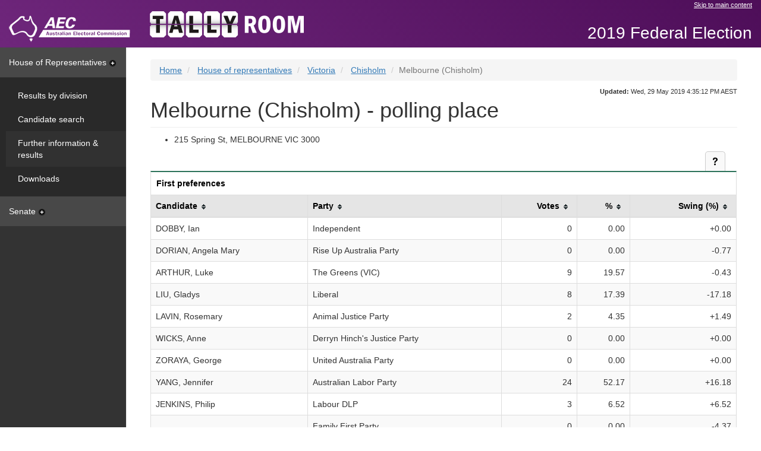

--- FILE ---
content_type: text/html
request_url: https://results.aec.gov.au/24310/Website/HousePollingPlaceFirstPrefs-24310-32045.htm
body_size: 5132
content:
<!-- Original Size: 23,954 Characters --><!-- Minified Size: 16,725 Characters --><!-- Percent Saved: 30.18 % --><!DOCTYPE html><html lang="en"><head id="head"><meta charset="utf-8" /><meta http-equiv="X-UA-Compatible" content="IE=edge" /><meta name="viewport" content="width=device-width, initial-scale=1.0" /><title>Melbourne (Chisholm) - polling place - AEC Tally Room</title><meta property="og:image" content="http://www.aec.gov.au/_template/css/img/aec-logo.png" /><meta property="og:site_name" content="Australian Electoral Commission" /><link rel="stylesheet" type="text/css" href="Content/bootstrap.min.css" /><link href="StyleSheets/tallyroom-styles.min.css" type="text/css" rel="stylesheet" /><!--DUBLIN CORE AND AGLS METADATA --><link rel="schema.dcterms" href="http://purl.org/dc/terms/"><link rel="schema.AGLSTERMS" href="http://www.agls.gov.au/agls/terms/"><meta name="dcterms.title" content="Polling place results"><meta name="dcterms.identifier" content="http://results.aec.gov.au/24310/HousePollingPlaceFirstPrefs-24310-32045.htm"><meta name="dcterms.creator" content="scheme=AGLSTERMS.AglsAgent; corporateName=Australian Electoral Commission; address=50 Marcus Clarke Street, Canberra, ACT 2600; contact=13 23 26"><meta name="dcterms.publisher" content="scheme=AGLSTERMS.AglsAgent; corporateName=Australian Electoral Commission; address=50 Marcus Clarke Street, Canberra, ACT 2600; contact=13 23 26"><meta name="dcterms.description" content="Melbourne (Chisholm) - polling place"><meta name="dcterms.language" content="en-AU"><meta name="dcterms.rights" content="Copyright Commonwealth of Australia 2019"><meta name="dcterms.subject" content="Election results"><meta name="dcterms.created" content="2019-07-30T11:09:48"><meta name="dcterms.coverage" content="Australia"><!-- END DUBLIN CORE AND AGLS METADATA --><!-- GENERAL METADATA --><meta name="author" content="Australian Electoral Commission"><meta name="description" content="Melbourne (Chisholm) - polling place"><meta name="keywords" content="australia, election, results, election results, electoral matters, federal, aec, australian electoral commission, votes, percentage, swing"><meta name="robots" content="index,follow"><!-- END GENERAL METADATA --><!-- Tally Room METADATA --><!-- <meta name="VTR.Environment" content="PROD"> --><!-- <meta name="VTR.Site" content="CANBERRA"> --><!-- <meta name="VTR.Server" content="TALLYROOM"> --><!-- <meta name="VTR.Platform" content="x64"> --><!-- <meta name="VTR.Version" content="10.7.17.56581"> --><!-- <meta name="VTR.Cycle" content="02109509-c159-4199-88f6-389818be8a1c">  --><!-- <meta name="VTR.Created" scheme="ISO8601" content="2019-07-26T10:57:31"> --><!-- <meta name="VTR.Generated" scheme="ISO8601" content="2019-07-30T11:09:48"> --><!-- END Tally Room METADATA --><meta name="og:title" content="Melbourne (Chisholm) - polling place" /></head><body class="house"><!-- Google Tag Manager --><noscript><iframe src="//www.googletagmanager.com/ns.html?id=GTM-N52TFB" height="0" width="0" style="display: none; visibility: hidden"></iframe></noscript><script>(function (w, d, s, l, i) {w[l] = w[l] || []; w[l].push({'gtm.start':new Date().getTime(), event: 'gtm.js'});var f = d.getElementsByTagName(s)[0],j = d.createElement(s), dl = l != 'dataLayer' ? '&l=' + l : ''; j.async = true; j.src ='//www.googletagmanager.com/gtm.js?id=' + i + dl; f.parentNode.insertBefore(j, f);})(window, document, 'script', 'dataLayer', 'GTM-N52TFB');</script><!-- End Google Tag Manager --><!-- TOP NAV --><nav class="navbar navbar-fixed-top"><div class="container-fluid skip"><div class="row"><div class="col-md-offset-8 col-md-4"><a href="#main">Skip to main content</a></div></div><div class="navbar-header"><a class="navbar-brand" href="http://www.aec.gov.au"><img src="Images/logo-aec-white.png" id="HeaderFrame_imgAec" alt="Australian Electoral Commission (AEC) logo" title="Australian Electoral Commission (AEC) logo" /></a></div><div class="nav navbar-nav navbar-tallyroom"><a class="tallyroom-logo" href="HouseDefault-24310.htm"><img src="Images/tallyroom-logo.png" id="HeaderFrame_imgVtr" alt="Tally Room logo" title="Tally Room logo" /></a></div><div class="nav navbar-nav navbar-tallyroom navbar-right"><p class="event">2019 Federal Election</p></div></div></nav><!-- /TOP NAV --><div class="container-fluid"><div class="row row-offcanvas row-offcanvas-left"><!-- SIDEBAR --><div class="col-xs-6 col-sm-3 col-md-2 sidebar sidebar-offcanvas" role="navigation"><a id="hor" class="nav-heading " data-toggle="collapse" href="#horPanel" aria-expanded="true" aria-controls="horPanel">House of Representatives<span class="sidebar-caret"></span></a><div id="horPanel" class="panel-collapse collapse in" role="tabpanel" aria-labelledby="hor"><div class="panel-body"><ul class="nav nav-sidebar"><li><a id="Menu_horDivisionResults" href="HouseDivisionalResults-24310.htm">Results by division</a></li><li><a id="Menu_horCandidates" href="HouseCandidates-24310.htm">Candidate search</a></li><li class="active"><a id="Menu_horFullResults" href="HouseResultsMenu-24310.htm">Further information & results</a></li><li><a id="Menu_horDownloads" href="HouseDownloadsMenu-24310-Csv.htm">Downloads</a></li></ul></div></div><a id="sen" class="nav-heading collapsed" data-toggle="collapse" href="#senPanel" aria-expanded="false" aria-controls="senPanel">Senate<span class="sidebar-caret"></span></a><div id="senPanel" class="panel-collapse collapse" role="tabpanel" aria-labelledby="sen"><div class="panel-body"><ul class="nav nav-sidebar"><li><a id="Menu_senStateResults" href="SenateStateResultsMenu-24310.htm">Senate results by state</a></li><li><a id="Menu_senCandidates" href="SenateCandidates-24310.htm">Senate candidate search</a></li><li><a id="Menu_senFullResults" href="SenateResultsMenu-24310.htm">Senate further information & results</a></li><li><a id="Menu_senDownloads" href="SenateDownloadsMenu-24310-Csv.htm">Senate downloads</a></li></ul></div></div></div><!-- /SIDEBAR --><!-- CONTENT --><div class="col-xs-12 col-sm-9 col-sm-offset-3 col-md-10 col-md-offset-2" id="main"><div class="site-title visible-xs"><button class="btn-offcanvas" data-toggle="offcanvas" aria-expanded="false"><span class="sr-only">Toggle Tally Room menu</span><span class="icon-bar"></span><span class="icon-bar"></span><span class="icon-bar"></span></button><p class="event">2019 Federal Election</p></div><span class="hidden">You are here: </span><ol class="breadcrumb"><li id="Breadcrumbs_rptCrumbs_itemBreadcrumb_0"><a id="Breadcrumbs_rptCrumbs_hyperlinkBreadcrumb_0" href="HouseDefault-24310.htm">Home</a></li><li id="Breadcrumbs_rptCrumbs_itemBreadcrumb_1"><a id="Breadcrumbs_rptCrumbs_hyperlinkBreadcrumb_1" href="HouseResultsMenu-24310.htm">House of representatives</a></li><li id="Breadcrumbs_rptCrumbs_itemBreadcrumb_2"><a id="Breadcrumbs_rptCrumbs_hyperlinkBreadcrumb_2" href="HouseDivisionMenu-24310-VIC.htm">Victoria</a></li><li id="Breadcrumbs_rptCrumbs_itemBreadcrumb_3"><a id="Breadcrumbs_rptCrumbs_hyperlinkBreadcrumb_3" href="HouseDivisionPage-24310-205.htm">Chisholm</a></li><li id="Breadcrumbs_rptCrumbs_itemBreadcrumb_4" class="active">Melbourne (Chisholm)</li></ol><div class="updated"><span id="spanUpdated"><strong>Updated:</strong> Wed, 29 May 2019 4:35:12 PM AEST</span></div><!-- MESSAGING --><br><h1 id="StandardHeading">Melbourne (Chisholm) - polling place</h1><ul><li><span id="mainbody_labelPremises">215 Spring St, MELBOURNE VIC 3000</span></li></ul><div class=""><div class="table-actions"><a href="UserControls/#mainbody_tableTopper_helpDiv" id="mainbody_tableTopper_helpAction" class="btn btn-default btn-help collapsed" data-toggle="collapse" data-parent=".table-actions" aria-expanded="false" aria-controls="mainbody_tableTopper_helpDiv"><span class="sr-only">Help and notes</span></a></div><div id="mainbody_tableTopper_helpDiv" class="panel-collapse collapse" role="tabpanel" aria-labelledby="mainbody_tableTopper_helpAction"><div id="mainbody_tableTopper_helpControl_helpPanel" class="panel-body panel-table"><div id="mainbody_tableTopper_helpControl_helpSection"><div id="mainbody_tableTopper_helpControl_info"><p>This table provides the number and percentage of first preference votes for candidates in a specific polling place. The data includes swing - the percentage of first preference votes received compared to the previous election.</p>
<p>This table is sortable by selecting on column headers.</p>
</div></div><div id="mainbody_tableTopper_helpControl_noteSection"><p>Notes:</p><div id="mainbody_tableTopper_helpControl_notes"><ol>
<li>These results are final.</li>
</ol>
</div></div></div></div></div><div class="table-responsive"><table class="table table-bordered" id="fp" data-sortable="true"><caption class="housecaption">First preferences</caption><thead><tr><th id="fpCan">Candidate</th><th id="fpPty">Party</th><th id="fpVot" data-sorter="thousands" class="row-right">Votes</th><th id="fpPct" class="row-right">%</th><th id="fpSwg" class="row-right">Swing (%)</th></tr></thead><tbody><tr><td headers="fpCan">DOBBY, Ian</td><td headers="fpPty">Independent</td><td headers="fpVot" class="row-right">0</td><td headers="fpPct" class="row-right">0.00</td><td headers="fpSwg" class="row-right">+0.00</td></tr><tr><td headers="fpCan">DORIAN, Angela Mary</td><td headers="fpPty">Rise Up Australia Party</td><td headers="fpVot" class="row-right">0</td><td headers="fpPct" class="row-right">0.00</td><td headers="fpSwg" class="row-right">-0.77</td></tr><tr><td headers="fpCan">ARTHUR, Luke</td><td headers="fpPty">The Greens (VIC)</td><td headers="fpVot" class="row-right">9</td><td headers="fpPct" class="row-right">19.57</td><td headers="fpSwg" class="row-right">-0.43</td></tr><tr><td headers="fpCan">LIU, Gladys</td><td headers="fpPty">Liberal</td><td headers="fpVot" class="row-right">8</td><td headers="fpPct" class="row-right">17.39</td><td headers="fpSwg" class="row-right">-17.18</td></tr><tr><td headers="fpCan">LAVIN, Rosemary</td><td headers="fpPty">Animal Justice Party</td><td headers="fpVot" class="row-right">2</td><td headers="fpPct" class="row-right">4.35</td><td headers="fpSwg" class="row-right">+1.49</td></tr><tr><td headers="fpCan">WICKS, Anne</td><td headers="fpPty">Derryn Hinch&#39;s Justice Party</td><td headers="fpVot" class="row-right">0</td><td headers="fpPct" class="row-right">0.00</td><td headers="fpSwg" class="row-right">+0.00</td></tr><tr><td headers="fpCan">ZORAYA, George</td><td headers="fpPty">United Australia Party</td><td headers="fpVot" class="row-right">0</td><td headers="fpPct" class="row-right">0.00</td><td headers="fpSwg" class="row-right">+0.00</td></tr><tr><td headers="fpCan">YANG, Jennifer</td><td headers="fpPty">Australian Labor Party</td><td headers="fpVot" class="row-right">24</td><td headers="fpPct" class="row-right">52.17</td><td headers="fpSwg" class="row-right">+16.18</td></tr><tr><td headers="fpCan">JENKINS, Philip</td><td headers="fpPty">Labour DLP</td><td headers="fpVot" class="row-right">3</td><td headers="fpPct" class="row-right">6.52</td><td headers="fpSwg" class="row-right">+6.52</td></tr><tr><td headers="fpCan">......</td><td headers="fpPty">Family First Party</td><td headers="fpVot" class="row-right">0</td><td headers="fpPct" class="row-right">0.00</td><td headers="fpSwg" class="row-right">-4.37</td></tr><tr><td headers="fpCan">......</td><td headers="fpPty">Australian Christians</td><td headers="fpVot" class="row-right">0</td><td headers="fpPct" class="row-right">0.00</td><td headers="fpSwg" class="row-right">-0.28</td></tr><tr><td headers="fpCan">......</td><td headers="fpPty">Drug Law Reform Australia</td><td headers="fpVot" class="row-right">0</td><td headers="fpPct" class="row-right">0.00</td><td headers="fpSwg" class="row-right">-1.16</td></tr><tr><td headers="fpCan">......</td><td headers="fpPty">Renewable Energy Party</td><td headers="fpVot" class="row-right">0</td><td headers="fpPct" class="row-right">0.00</td><td headers="fpSwg" class="row-right">+0.00</td></tr></tbody><tfoot><tr class="total"><td headers="fpCan">Formal</td><td headers="fpPty">&nbsp;</td><td headers="fpVot" class="row-right">46</td><td headers="fpPct" class="row-right">97.87</td><td headers="fpSwg" class="row-right">+0.06</td></tr><tr class="total"><td headers="fpCan">Informal</td><td headers="fpPty">&nbsp;</td><td headers="fpVot" class="row-right">1</td><td headers="fpPct" class="row-right">2.13</td><td headers="fpSwg" class="row-right">-0.06</td></tr><tr class="total"><td headers="fpCan">Total</td><td headers="fpPty">&nbsp;</td><td headers="fpVot" class="row-right">47</td><td headers="fpPct" class="row-right">0.04</td><td headers="fpSwg" class="row-right">-0.06</td></tr></tfoot></table></div><br /><div id="mainbody_panelTcp"><div class=""><div class="table-actions"><a href="UserControls/#mainbody_tableTopperTcp_helpDiv" id="mainbody_tableTopperTcp_helpAction" class="btn btn-default btn-help collapsed" data-toggle="collapse" data-parent=".table-actions" aria-expanded="false" aria-controls="mainbody_tableTopperTcp_helpDiv"><span class="sr-only">Help and notes</span></a></div><div id="mainbody_tableTopperTcp_helpDiv" class="panel-collapse collapse" role="tabpanel" aria-labelledby="mainbody_tableTopperTcp_helpAction"><div id="mainbody_tableTopperTcp_helpControl_helpPanel" class="panel-body panel-table"><div id="mainbody_tableTopperTcp_helpControl_helpSection"><div id="mainbody_tableTopperTcp_helpControl_info"><p>This table provides the number and percentage of two candidate preferred (TCP) votes for candidates in a specific polling place. The data includes swing - the percentage of TCP votes received compared to the previous election.</p>
</div></div><div id="mainbody_tableTopperTcp_helpControl_noteSection"><p>Notes:</p><div id="mainbody_tableTopperTcp_helpControl_notes"><ol>
<li>Two candidate preferred or TCP is a count of the two leading candidates only. Votes are recorded for a particular candidate if the preference on the ballot paper for that candidate is higher than the alternative TCP candidate, regardless of other preferences. The TCP count ultimately determines who wins the seat.</li>
<li>These results are final.</li>
</ol>
</div></div></div></div></div><div class="table-responsive"><table class="table table-bordered"><caption class="housecaption">Two candidate preferred</caption><tr><th id="tcpCan">Candidate</th><th id="tcpPty">Party</th><th id="tcpVot" class="row-right">Votes</th><th id="tcpMgn" class="row-right">Margin</th><th id="tcpPct" class="row-right">Votes (%)</th><th id="tcpSwg" class="row-right">Swing (%)</th></tr><tr><td headers="tcpCan">LIU, Gladys</td><td headers="tcpPty">Liberal</td><td headers="tcpVot" class="row-right">9</td><td headers="tcpMgn" class="row-right">-28</td><td headers="tcpPct" class="row-right">19.57</td><td headers="tcpSwg" class="row-right">-23.00</td></tr><tr><td headers="tcpCan">YANG, Jennifer</td><td headers="tcpPty">Australian Labor Party</td><td headers="tcpVot" class="row-right">37</td><td headers="tcpMgn" class="row-right">28</td><td headers="tcpPct" class="row-right">80.43</td><td headers="tcpSwg" class="row-right">+23.00</td></tr></table></div></div></div><!-- /CONTENT --></div></div><footer><ul><li><a href="http://www.aec.gov.au/">AEC website</a></li><li id="footerframe_itemSitemap"><a id="footerframe_hyperlinkSitemap" href="Sitemap-24310.htm">Sitemap</a></li><li><a href="http://www.aec.gov.au/footer/feedback.htm">Feedback</a></li><li><a href="http://www.aec.gov.au/footer/Privacy.htm">Privacy</a></li><li><a href="http://www.aec.gov.au/footer/Copyright.htm">Copyright</a></li><li><a href="http://www.aec.gov.au/footer/Glossary.htm">Glossary</a></li><li><a href="http://www.aec.gov.au/footer/Disclaimer.htm">Disclaimer</a></li></ul></footer><a href="#main" title="Back to top"><div class="back-top"></div></a><nav class="mobile-footer"><div class="container-fluid"><div class="row"><div class="col-xs-6">&nbsp;</div><div class="col-xs-3"><a href="HouseDefault-24310.htm"><div class="mobile-home"></div></a></div><div class="col-xs-3"><a href="#main" title="Back to top"><div class="mobile-top"></div></a></div></div></div></nav><script type="text/javascript">//define globals needed for other filesvar refreshPeriodSeconds = 0;var refreshPeriodMilliseconds = 0;</script><script src="Scripts/jquery-2.1.4.min.js"></script><script src="Scripts/bootstrap.min.js"></script><script src="Scripts/list.min.js"></script><script src="Scripts/jquery.tablesorter.min.js"></script><script src="Scripts/tallyroom-bundle.min.js"></script></body></html>
